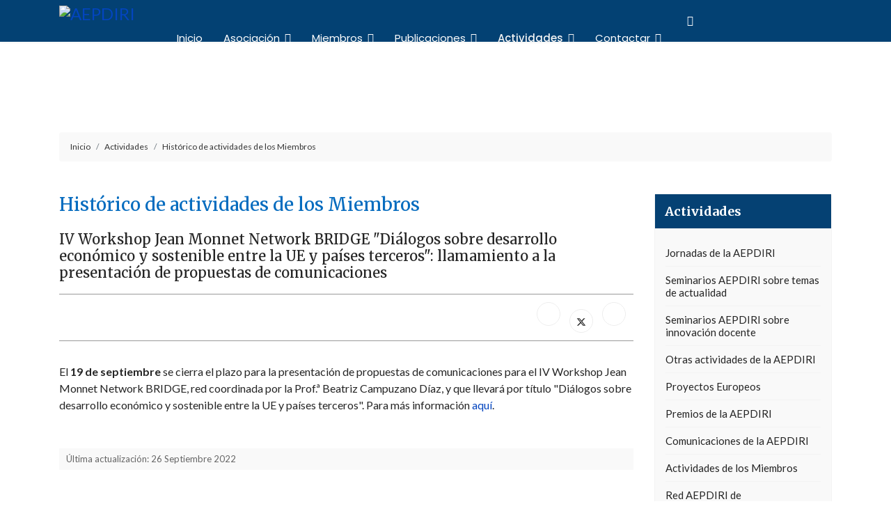

--- FILE ---
content_type: text/html; charset=utf-8
request_url: https://www.aepdiri.org/index.php/actividades-aepdiri/historico-de-actividades/1761-iv-workshop-jean-monnet-network-bridge-dialogos-sobre-desarrollo-economico-y-sostenible-entre-la-ue-y-paises-terceros-llamamiento-a-la-presentacion-de-propuestas-de-comunicaciones
body_size: 8094
content:

<!doctype html>
<html lang="es-es" dir="ltr">
	<head>
<script>window.dataLayer = window.dataLayer || [];</script>
<!-- Google Tag Manager JS V.1.0.2 from Tools for Joomla -->
<script>(function(w,d,s,l,i){w[l]=w[l]||[];w[l].push({'gtm.start':
new Date().getTime(),event:'gtm.js'});var f=d.getElementsByTagName(s)[0],
j=d.createElement(s),dl=l!='dataLayer'?'&l='+l:'';j.async=true;j.src=
'//www.googletagmanager.com/gtm.js?id='+i+dl;f.parentNode.insertBefore(j,f);
})(window,document,'script','dataLayer','GTM-NBXJKTM');</script>
<!-- End Google Tag Manager JS -->
		
		<meta name="viewport" content="width=device-width, initial-scale=1, shrink-to-fit=no">
		<meta charset="utf-8" />
	<base href="https://www.aepdiri.org/index.php/actividades-aepdiri/historico-de-actividades/1761-iv-workshop-jean-monnet-network-bridge-dialogos-sobre-desarrollo-economico-y-sostenible-entre-la-ue-y-paises-terceros-llamamiento-a-la-presentacion-de-propuestas-de-comunicaciones" />
	<meta name="description" content="Asociación Española de Profesores de Derecho Internacional y Relaciones Internacionales (AEPDIRI)" />
	<meta name="generator" content="Helix Ultimate - The Most Popular Joomla! Template Framework." />
	<title>IV Workshop Jean Monnet Network BRIDGE &quot;Diálogos sobre desarrollo económico y sostenible entre la UE y países terceros&quot;: llamamiento a la presentación de propuestas de comunicaciones - AEPDIRI</title>
	<link href="/images/favicon.fw.png" rel="shortcut icon" type="image/vnd.microsoft.icon" />
	<link href="/plugins/system/jce/css/content.css?aa754b1f19c7df490be4b958cf085e7c" rel="stylesheet" />
	<link href="//fonts.googleapis.com/css?family=Lato:100,100i,200,200i,300,300i,400,400i,500,500i,600,600i,700,700i,800,800i,900,900i&subset=latin-ext&display=swap" rel="stylesheet" media="none" onload="media=&quot;all&quot;" />
	<link href="//fonts.googleapis.com/css?family=Merriweather:100,100i,200,200i,300,300i,400,400i,500,500i,600,600i,700,700i,800,800i,900,900i&subset=latin-ext&display=swap" rel="stylesheet" media="none" onload="media=&quot;all&quot;" />
	<link href="//fonts.googleapis.com/css?family=Poppins:100,100i,200,200i,300,300i,400,400i,500,500i,600,600i,700,700i,800,800i,900,900i&subset=latin&display=swap" rel="stylesheet" media="none" onload="media=&quot;all&quot;" />
	<link href="/templates/shaper_helixultimate/css/bootstrap.min.css" rel="stylesheet" />
	<link href="/plugins/system/helixultimate/assets/css/system-j3.min.css" rel="stylesheet" />
	<link href="/templates/shaper_helixultimate/css/template.css" rel="stylesheet" />
	<link href="/templates/shaper_helixultimate/css/presets/default.css" rel="stylesheet" />
	<link href="/templates/shaper_helixultimate/css/custom.css" rel="stylesheet" />
	<link href="/media/jui/css/chosen.css?d8a435c8df28560980b958a5b2f6b3ab" rel="stylesheet" />
	<link href="/media/com_finder/css/finder.css?d8a435c8df28560980b958a5b2f6b3ab" rel="stylesheet" />
	<style>

 .cloaked_email span:before { content: attr(data-ep-afdd5); } .cloaked_email span:after { content: attr(data-ep-bd7bf); } 
body{font-family: 'Lato', sans-serif;font-size: 16px;text-decoration: none;}
h1{font-family: 'Merriweather', sans-serif;font-size: 30px;text-decoration: none;}
h2{font-family: 'Merriweather', sans-serif;font-size: 22px;text-decoration: none;}
h3{font-family: 'Merriweather', sans-serif;font-size: 18px;text-decoration: none;}
h4{font-family: 'Merriweather', sans-serif;font-size: 16px;text-decoration: none;}
h5{font-family: 'Merriweather', sans-serif;font-size: 16px;text-decoration: none;}
.sp-megamenu-parent > li > a, .sp-megamenu-parent > li > span, .sp-megamenu-parent .sp-dropdown li.sp-menu-item > a{font-family: 'Poppins', sans-serif;font-size: 15px;text-decoration: none;}
.menu.nav-pills > li > a, .menu.nav-pills > li > span, .menu.nav-pills .sp-dropdown li.sp-menu-item > a{font-family: 'Poppins', sans-serif;font-size: 15px;text-decoration: none;}
.logo-image {height:45px;}.logo-image-phone {height:45px;}.logo-image {height:45px;}.logo-image-phone {height:45px;}#sp-section-1{ background-image:url("/images/2020/08/04/header-2.jpg");background-repeat:no-repeat;background-size:cover;background-attachment:fixed;background-position:50% 50%; }#sp-footer{ background-color:#383838; }
	</style>
	<script type="application/json" class="joomla-script-options new">{"data":{"breakpoints":{"tablet":991,"mobile":480},"header":{"stickyOffset":"100"}},"csrf.token":"3dfff96c310d952b70bb4f61d52ea619","system.paths":{"root":"","base":""}}</script>
	<script src="/media/jui/js/jquery.min.js?d8a435c8df28560980b958a5b2f6b3ab"></script>
	<script src="/media/jui/js/jquery-noconflict.js?d8a435c8df28560980b958a5b2f6b3ab"></script>
	<script src="/media/jui/js/jquery-migrate.min.js?d8a435c8df28560980b958a5b2f6b3ab"></script>
	<script src="/templates/shaper_helixultimate/js/bootstrap.bundle.min.js"></script>
	<script src="/templates/shaper_helixultimate/js/main.js"></script>
	<script src="/media/jui/js/chosen.jquery.min.js?d8a435c8df28560980b958a5b2f6b3ab"></script>
	<script src="/media/jui/js/jquery.autocomplete.min.js?d8a435c8df28560980b958a5b2f6b3ab"></script>
	<script src="/media/system/js/core.js?d8a435c8df28560980b958a5b2f6b3ab"></script>
	<script>

 window.RegularLabs=window.RegularLabs||{};window.RegularLabs.EmailProtector=window.RegularLabs.EmailProtector||{unCloak:function(e,g){document.querySelectorAll("."+e).forEach(function(a){var f="",c="";a.className=a.className.replace(" "+e,"");a.querySelectorAll("span").forEach(function(d){for(name in d.dataset)0===name.indexOf("epA")&&(f+=d.dataset[name]),0===name.indexOf("epB")&&(c=d.dataset[name]+c)});if(c){var b=a.nextElementSibling;b&&"script"===b.tagName.toLowerCase()&&b.parentNode.removeChild(b);b=f+c;g?(a.parentNode.href="mailto:"+b,a.parentNode.removeChild(a)):a.innerHTML=b}})}}; 
template="shaper_helixultimate";
	jQuery(function ($) {
		initChosen();
		$("body").on("subform-row-add", initChosen);

		function initChosen(event, container)
		{
			container = container || document;
			$(container).find(".advancedSelect").chosen({"disable_search_threshold":10,"search_contains":true,"allow_single_deselect":true,"placeholder_text_multiple":"Escriba o seleccione algunas opciones","placeholder_text_single":"Selecione una opci\u00f3n","no_results_text":"Sin resultados que coincidan"});
		}
	});
	
jQuery(document).ready(function() {
	var value, searchword = jQuery('#mod-finder-searchword197');

		// Get the current value.
		value = searchword.val();

		// If the current value equals the default value, clear it.
		searchword.on('focus', function ()
		{
			var el = jQuery(this);

			if (el.val() === 'Buscar...')
			{
				el.val('');
			}
		});

		// If the current value is empty, set the previous value.
		searchword.on('blur', function ()
		{
			var el = jQuery(this);

			if (!el.val())
			{
				el.val(value);
			}
		});

		jQuery('#mod-finder-searchform197').on('submit', function (e)
		{
			e.stopPropagation();
			var advanced = jQuery('#mod-finder-advanced197');

			// Disable select boxes with no value selected.
			if (advanced.length)
			{
				advanced.find('select').each(function (index, el)
				{
					var el = jQuery(el);

					if (!el.val())
					{
						el.attr('disabled', 'disabled');
					}
				});
			}
		});
	var suggest = jQuery('#mod-finder-searchword197').autocomplete({
		serviceUrl: '/index.php/component/finder/?task=suggestions.suggest&amp;format=json&amp;tmpl=component',
		paramName: 'q',
		minChars: 1,
		maxHeight: 400,
		width: 300,
		zIndex: 9999,
		deferRequestBy: 500
	});});
jQuery(document).ready(function() {
	var value, searchword = jQuery('#mod-finder-searchword197');

		// Get the current value.
		value = searchword.val();

		// If the current value equals the default value, clear it.
		searchword.on('focus', function ()
		{
			var el = jQuery(this);

			if (el.val() === 'Buscar...')
			{
				el.val('');
			}
		});

		// If the current value is empty, set the previous value.
		searchword.on('blur', function ()
		{
			var el = jQuery(this);

			if (!el.val())
			{
				el.val(value);
			}
		});

		jQuery('#mod-finder-searchform197').on('submit', function (e)
		{
			e.stopPropagation();
			var advanced = jQuery('#mod-finder-advanced197');

			// Disable select boxes with no value selected.
			if (advanced.length)
			{
				advanced.find('select').each(function (index, el)
				{
					var el = jQuery(el);

					if (!el.val())
					{
						el.attr('disabled', 'disabled');
					}
				});
			}
		});
	var suggest = jQuery('#mod-finder-searchword197').autocomplete({
		serviceUrl: '/index.php/component/finder/?task=suggestions.suggest&amp;format=json&amp;tmpl=component',
		paramName: 'q',
		minChars: 1,
		maxHeight: 400,
		width: 300,
		zIndex: 9999,
		deferRequestBy: 500
	});});
jQuery(document).ready(function() {
	var value, searchword = jQuery('#mod-finder-searchword197');

		// Get the current value.
		value = searchword.val();

		// If the current value equals the default value, clear it.
		searchword.on('focus', function ()
		{
			var el = jQuery(this);

			if (el.val() === 'Buscar...')
			{
				el.val('');
			}
		});

		// If the current value is empty, set the previous value.
		searchword.on('blur', function ()
		{
			var el = jQuery(this);

			if (!el.val())
			{
				el.val(value);
			}
		});

		jQuery('#mod-finder-searchform197').on('submit', function (e)
		{
			e.stopPropagation();
			var advanced = jQuery('#mod-finder-advanced197');

			// Disable select boxes with no value selected.
			if (advanced.length)
			{
				advanced.find('select').each(function (index, el)
				{
					var el = jQuery(el);

					if (!el.val())
					{
						el.attr('disabled', 'disabled');
					}
				});
			}
		});
	var suggest = jQuery('#mod-finder-searchword197').autocomplete({
		serviceUrl: '/index.php/component/finder/?task=suggestions.suggest&amp;format=json&amp;tmpl=component',
		paramName: 'q',
		minChars: 1,
		maxHeight: 400,
		width: 300,
		zIndex: 9999,
		deferRequestBy: 500
	});});
jQuery(document).ready(function() {
	var value, searchword = jQuery('#mod-finder-searchword197');

		// Get the current value.
		value = searchword.val();

		// If the current value equals the default value, clear it.
		searchword.on('focus', function ()
		{
			var el = jQuery(this);

			if (el.val() === 'Buscar...')
			{
				el.val('');
			}
		});

		// If the current value is empty, set the previous value.
		searchword.on('blur', function ()
		{
			var el = jQuery(this);

			if (!el.val())
			{
				el.val(value);
			}
		});

		jQuery('#mod-finder-searchform197').on('submit', function (e)
		{
			e.stopPropagation();
			var advanced = jQuery('#mod-finder-advanced197');

			// Disable select boxes with no value selected.
			if (advanced.length)
			{
				advanced.find('select').each(function (index, el)
				{
					var el = jQuery(el);

					if (!el.val())
					{
						el.attr('disabled', 'disabled');
					}
				});
			}
		});
	var suggest = jQuery('#mod-finder-searchword197').autocomplete({
		serviceUrl: '/index.php/component/finder/?task=suggestions.suggest&amp;format=json&amp;tmpl=component',
		paramName: 'q',
		minChars: 1,
		maxHeight: 400,
		width: 300,
		zIndex: 9999,
		deferRequestBy: 500
	});});
jQuery(document).ready(function() {
	var value, searchword = jQuery('#mod-finder-searchword154');

		// Get the current value.
		value = searchword.val();

		// If the current value equals the default value, clear it.
		searchword.on('focus', function ()
		{
			var el = jQuery(this);

			if (el.val() === 'Buscar...')
			{
				el.val('');
			}
		});

		// If the current value is empty, set the previous value.
		searchword.on('blur', function ()
		{
			var el = jQuery(this);

			if (!el.val())
			{
				el.val(value);
			}
		});

		jQuery('#mod-finder-searchform154').on('submit', function (e)
		{
			e.stopPropagation();
			var advanced = jQuery('#mod-finder-advanced154');

			// Disable select boxes with no value selected.
			if (advanced.length)
			{
				advanced.find('select').each(function (index, el)
				{
					var el = jQuery(el);

					if (!el.val())
					{
						el.attr('disabled', 'disabled');
					}
				});
			}
		});
	var suggest = jQuery('#mod-finder-searchword154').autocomplete({
		serviceUrl: '/index.php/component/finder/?task=suggestions.suggest&amp;format=json&amp;tmpl=component',
		paramName: 'q',
		minChars: 1,
		maxHeight: 400,
		width: 300,
		zIndex: 9999,
		deferRequestBy: 500
	});});
	</script>
<link href="/components/com_sppagebuilder/assets/css/font-awesome-5.min.css?f7a307d5d6b1748af3468afbea376c25" rel="stylesheet" />
	<link href="/components/com_sppagebuilder/assets/css/font-awesome-v4-shims.css?f7a307d5d6b1748af3468afbea376c25" rel="stylesheet" />
			</head>
	<body class="site helix-ultimate hu com_content com-content view-article layout-default task-none itemid-179 es-es ltr sticky-header layout-fluid offcanvas-init offcanvs-position-right">
<!-- Google Tag Manager iframe V.1.0.2 from Tools for Joomla -->
<noscript><iframe src='//www.googletagmanager.com/ns.html?id=GTM-NBXJKTM'
height='0' width='0' style='display:none;visibility:hidden'></iframe></noscript>
<!-- End Google Tag Manager iframe -->

		
					<div class="sp-pre-loader">
				<div class='sp-loader-circle'></div>			</div>
		
		<div class="body-wrapper">
			<div class="body-innerwrapper">
				
	<div class="sticky-header-placeholder"></div>
<header id="sp-header" class="header-with-social">
	<div class="container">
		<div class="container-inner">
			<div class="row">
				<!-- Logo -->
				<div id="sp-logo" class="has-border col-auto">
					<div class="sp-column">
													
							<div class="logo"><a href="/">
				<img class='logo-image '
					srcset='https://www.aepdiri.org/images/logo-aepdiri.fw.png 1x'
					src='https://www.aepdiri.org/images/logo-aepdiri.fw.png'
					height='45px'
					alt='AEPDIRI'
				/>
				</a></div>											</div>
				</div>

				<!-- Menu -->
				<div id="sp-menu" class="menu-with-social col-auto flex-auto">
					<div class="sp-column d-flex justify-content-between align-items-center">
						<div class="d-flex menu-wrap menu-with-offcanvas justify-content-between align-items-center flex-auto">
							<nav class="sp-megamenu-wrapper d-flex" role="navigation"><a id="offcanvas-toggler" aria-label="Menu" class="offcanvas-toggler-right d-flex d-lg-none" href="#"><div class="burger-icon" aria-hidden="true"><span></span><span></span><span></span></div></a><ul class="sp-megamenu-parent menu-animation-fade-up d-none d-lg-block"><li class="sp-menu-item"><a   href="/index.php"  >Inicio</a></li><li class="sp-menu-item sp-has-child"><a   href="/index.php/asociacion"  >Asociación</a><div class="sp-dropdown sp-dropdown-main sp-menu-right" style="width: 240px;"><div class="sp-dropdown-inner"><ul class="sp-dropdown-items"><li class="sp-menu-item"><a   href="/index.php/asociacion/presentacion-y-estructura"  >Presentación y estructura</a></li><li class="sp-menu-item"><a   href="/index.php/asociacion/estatutos"  >Estatutos</a></li><li class="sp-menu-item"><a   href="/index.php/asociacion/reglamento-interno"  >Reglamento interno</a></li><li class="sp-menu-item"><a   href="/index.php/asociacion/elecciones"  >Elecciones</a></li><li class="sp-menu-item"></li><li class="sp-menu-item"></li></ul></div></div></li><li class="sp-menu-item sp-has-child"><a   href="/index.php/miembros"  >Miembros</a><div class="sp-dropdown sp-dropdown-main sp-menu-right" style="width: 240px;"><div class="sp-dropdown-inner"><ul class="sp-dropdown-items"><li class="sp-menu-item"><a   href="/index.php/a"  >Directorio de Miembros</a></li><li class="sp-menu-item"><a   href="/index.php/miembros/departamentos-y-areas-de-las-universidades-espanolas"  >Departamentos y áreas de las universidades españolas</a></li><li class="sp-menu-item"><a   href="/index.php/miembros/admision-de-nuevos-miembros"  >Admisión de nuevos miembros</a></li></ul></div></div></li><li class="sp-menu-item sp-has-child"><a   href="/index.php/las-publicaciones"  >Publicaciones</a><div class="sp-dropdown sp-dropdown-main sp-menu-right" style="width: 240px;"><div class="sp-dropdown-inner"><ul class="sp-dropdown-items"><li class="sp-menu-item"><a   href="/index.php/las-publicaciones/actas-de-las-jornadas"  >Actas de las Jornadas</a></li><li class="sp-menu-item"><a  rel="noopener noreferrer" href="http://www.revista-redi.es/" target="_blank"  >Revista Española de Derecho Internacional (REDI)</a></li><li class="sp-menu-item"><a  rel="noopener noreferrer" href="https://reei.tirant.com/reei" target="_blank"  >Revista Electrónica de Estudios Internacionales (REEI)</a></li><li class="sp-menu-item"><a  rel="noopener noreferrer" href="http://www.sybil.es" target="_blank"  >Spanish Yearbook of International Law (SYbIL)</a></li><li class="sp-menu-item"><a   href="/index.php/las-publicaciones/otras-publicaciones"  >Otras publicaciones de la AEPDIRI</a></li><li class="sp-menu-item"><a   href="/index.php/las-publicaciones/libros-de-los-miembros"  >Libros de los Miembros</a></li><li class="sp-menu-item"><a   href="/index.php/las-publicaciones/blogs-y-webs-de-los-miembros"  >Blogs y webs de los Miembros</a></li></ul></div></div></li><li class="sp-menu-item sp-has-child active"><a   href="/index.php/actividades-aepdiri"  >Actividades</a><div class="sp-dropdown sp-dropdown-main sp-menu-right" style="width: 240px;"><div class="sp-dropdown-inner"><ul class="sp-dropdown-items"><li class="sp-menu-item"><a   href="/index.php/actividades-aepdiri/jornadas-de-la-aepdiri"  >Jornadas de la AEPDIRI</a></li><li class="sp-menu-item"></li><li class="sp-menu-item sp-has-child"><a   href="/index.php/actividades-aepdiri/seminarios-aepdiri-sobre-temas-de-actualidad"  >Seminarios AEPDIRI sobre temas de actualidad</a><div class="sp-dropdown sp-dropdown-sub sp-menu-right" style="width: 240px;"><div class="sp-dropdown-inner"><ul class="sp-dropdown-items"><li class="sp-menu-item"><a   href="/index.php/actividades-aepdiri/seminarios-aepdiri-sobre-temas-de-actualidad/derecho-internacional-publico"  >Derecho Internacional Público</a></li><li class="sp-menu-item"><a   href="/index.php/actividades-aepdiri/seminarios-aepdiri-sobre-temas-de-actualidad/derecho-internacional-privado"  >Derecho Internacional Privado</a></li><li class="sp-menu-item"><a   href="/index.php/actividades-aepdiri/seminarios-aepdiri-sobre-temas-de-actualidad/relaciones-internacionales"  >Relaciones Internacionales</a></li></ul></div></div></li><li class="sp-menu-item"><a   href="/index.php/actividades-aepdiri/seminarios-aepdiri-sobre-innovacion-docente"  >Seminarios AEPDIRI sobre innovación docente</a></li><li class="sp-menu-item"><a   href="/index.php/actividades-aepdiri/historico-de-actividades-de-la-aepdiri"  >Otras actividades AEPDIRI</a></li><li class="sp-menu-item"><a  rel="noopener noreferrer" href="http://www.euvalue.es" target="_blank"  >Proyectos Europeos</a></li><li class="sp-menu-item"><a   href="/index.php/actividades-aepdiri/premios"  >Premios de la AEPDIRI</a></li><li class="sp-menu-item"><a   href="/index.php/actividades-aepdiri/comunicaciones"  >Comunicaciones de la AEPDIRI</a></li><li class="sp-menu-item"><a   href="/index.php/actividades-aepdiri/actividades-de-los-miembros"  >Actividades de los Miembros</a></li><li class="sp-menu-item"><a   href="/index.php/actividades-aepdiri/red-aepdiri-de-investigadores-as-en-las-primeras-etapas-de-la-carrera-universitaria"  >Red AEPDIRI de investigadores/as en las primeras etapas de la carrera universitaria</a></li><li class="sp-menu-item"><a   href="/index.php/actividades-aepdiri/propuestas-de-los-miembros"  >Propuestas de los Miembros</a></li><li class="sp-menu-item current-item active"></li><li class="sp-menu-item"><a   href="/index.php/actividades-aepdiri/masteres-oficiales"  >Másteres oficiales</a></li><li class="sp-menu-item"><a   href="/index.php/actividades-aepdiri/actividades-de-otras-asociaciones"  >Actividades de otras Asociaciones</a></li><li class="sp-menu-item"></li><li class="sp-menu-item"></li><li class="sp-menu-item"></li></ul></div></div></li><li class="sp-menu-item"></li><li class="sp-menu-item sp-has-child"><a   href="/index.php/contactar"  >Contactar</a><div class="sp-dropdown sp-dropdown-main sp-menu-right" style="width: 240px;"><div class="sp-dropdown-inner"><ul class="sp-dropdown-items"><li class="sp-menu-item"><a   href="/index.php/contactar/secretaria-virtual"  >Secretaría virtual</a></li><li class="sp-menu-item"></li><li class="sp-menu-item"></li><li class="sp-menu-item"></li><li class="sp-menu-item"></li><li class="sp-menu-item"></li><li class="sp-menu-item"></li><li class="sp-menu-item"><a   href="/index.php/proteccion-de-datos-personales"  >Protección de Datos Personales</a></li></ul></div></div></li><li class="sp-menu-item sp-has-child"><a   href="#"  ><span class="fas fa-search"></span></a><div class="sp-dropdown sp-dropdown-main sp-dropdown-mega sp-menu-left" style="width: 600px;"><div class="sp-dropdown-inner"><div class="row"><div class="col-sm-12"><ul class="sp-mega-group"><li class="item-197 module "><div class="sp-module "><div class="sp-module-content">
<div class="finder">
	<form id="mod-finder-searchform197" action="/index.php/component/finder/search" method="get" class="form-search" role="search">
		<label for="mod-finder-searchword197" class="element-invisible finder">Buscar</label><input type="text" name="q" id="mod-finder-searchword197" class="search-query input-medium" size="10" value="" placeholder="Buscar..."/>
						<input type="hidden" name="Itemid" value="109" />	</form>
</div>
</div></div></li></ul></div></div></div></div></li><li class="sp-menu-item"></li></ul></nav>							
						</div>
						
						<!-- Related Modules -->
						<div class="d-none d-lg-flex header-modules align-items-center">
								
													</div>

						<!-- Social icons -->
						<div class="social-wrap d-flex align-items-center">
							<ul class="social-icons"><li class="social-icon-facebook"><a target="_blank" rel="noopener noreferrer" href="https://www.facebook.com/aepdiri.org" aria-label="Facebook"><span class="fab fa-facebook" aria-hidden="true"></span></a></li><li class="social-icon-twitter"><a target="_blank" rel="noopener noreferrer" href="https://twitter.com/aepdiri" aria-label="Twitter"><svg xmlns="http://www.w3.org/2000/svg" viewBox="0 0 512 512" fill="currentColor" style="width: 13.56px;position: relative;top: -1.5px;"><path d="M389.2 48h70.6L305.6 224.2 487 464H345L233.7 318.6 106.5 464H35.8L200.7 275.5 26.8 48H172.4L272.9 180.9 389.2 48zM364.4 421.8h39.1L151.1 88h-42L364.4 421.8z"/></svg></a></li></ul>						</div>

						<!-- if offcanvas position right -->
													<a id="offcanvas-toggler"  aria-label="Menu" title="Menu"  class="mega offcanvas-toggler-secondary offcanvas-toggler-right d-flex align-items-center" href="#">
							<div class="burger-icon"><span></span><span></span><span></span></div>
							</a>
											</div>
				</div>
			</div>
		</div>
	</div>
</header>				
<section id="sp-section-1" class=" d-none d-sm-none d-md-none d-lg-none d-xl-block">

				
	
<div class="row">
	<div id="sp-title" class="col-lg-12 "><div class="sp-column "><div class="sp-page-title"><div class="container"><h2 class="sp-page-title-heading">Actividades</h2><h3 class="sp-page-title-sub-heading">Asociación Española de Profesores de Derecho Internacional y Relaciones Internacionales</h3></div></div></div></div></div>
				
	</section>

<section id="sp-section-2" >

						<div class="container">
				<div class="container-inner">
			
	
<div class="row">
	<div id="sp-top1" class="col-lg-12 "><div class="sp-column "><div class="sp-module ruta"><div class="sp-module-content">
<ol itemscope itemtype="https://schema.org/BreadcrumbList" class="breadcrumb">
			<li class="float-start">
			<span class="divider fas fa-map-marker-alt" aria-hidden="true"></span>
		</li>
	
				<li itemprop="itemListElement" itemscope itemtype="https://schema.org/ListItem" class="breadcrumb-item"><a itemprop="item" href="/index.php" class="pathway"><span itemprop="name">Inicio</span></a>				<meta itemprop="position" content="1">
			</li>
					<li itemprop="itemListElement" itemscope itemtype="https://schema.org/ListItem" class="breadcrumb-item"><a itemprop="item" href="/index.php/actividades-aepdiri" class="pathway"><span itemprop="name">Actividades</span></a>				<meta itemprop="position" content="2">
			</li>
					<li itemprop="itemListElement" itemscope itemtype="https://schema.org/ListItem" class="breadcrumb-item"><a itemprop="item" href="/index.php/actividades-aepdiri/historico-de-actividades" class="pathway"><span itemprop="name">Histórico de actividades de los Miembros</span></a>				<meta itemprop="position" content="3">
			</li>
		</ol>
</div></div></div></div></div>
							</div>
			</div>
			
	</section>

<section id="sp-main-body" >

										<div class="container">
					<div class="container-inner">
						
	
<div class="row">
	
<main id="sp-component" class="col-lg-9 ">
	<div class="sp-column ">
		<div id="system-message-container" aria-live="polite">
			</div>


		
		<div class="article-details " itemscope itemtype="https://schema.org/Article">
	<meta itemprop="inLanguage" content="es-ES">
			<div class="page-header">
			<h1>Histórico de actividades de los Miembros</h1>
		</div>
			
	
					
		
		
		<div class="article-header">
					<h2 itemprop="headline">
				IV Workshop Jean Monnet Network BRIDGE &quot;Diálogos sobre desarrollo económico y sostenible entre la UE y países terceros&quot;: llamamiento a la presentación de propuestas de comunicaciones			</h2>
									</div>
		<div class="article-can-edit d-flex flex-wrap justify-content-between">
				</div>
			
		
	
		
		
			<div class="article-ratings-social-share d-flex justify-content-end">
			<div class="me-auto align-self-center">
							</div>
			<div class="social-share-block">
				<div class="article-social-share">
	<div class="social-share-icon">
		<ul>
											<li>
					<a class="facebook" onClick="window.open('https://www.facebook.com/sharer.php?u=https://www.aepdiri.org/index.php/actividades-aepdiri/historico-de-actividades/1761-iv-workshop-jean-monnet-network-bridge-dialogos-sobre-desarrollo-economico-y-sostenible-entre-la-ue-y-paises-terceros-llamamiento-a-la-presentacion-de-propuestas-de-comunicaciones','Facebook','width=600,height=300,left='+(screen.availWidth/2-300)+',top='+(screen.availHeight/2-150)+''); return false;" href="https://www.facebook.com/sharer.php?u=https://www.aepdiri.org/index.php/actividades-aepdiri/historico-de-actividades/1761-iv-workshop-jean-monnet-network-bridge-dialogos-sobre-desarrollo-economico-y-sostenible-entre-la-ue-y-paises-terceros-llamamiento-a-la-presentacion-de-propuestas-de-comunicaciones" title="Facebook">
						<span class="fab fa-facebook" aria-hidden="true"></span>
					</a>
				</li>
																											<li>
					<a class="twitter" title="X (formerly Twitter)" onClick="window.open('https://twitter.com/share?url=https://www.aepdiri.org/index.php/actividades-aepdiri/historico-de-actividades/1761-iv-workshop-jean-monnet-network-bridge-dialogos-sobre-desarrollo-economico-y-sostenible-entre-la-ue-y-paises-terceros-llamamiento-a-la-presentacion-de-propuestas-de-comunicaciones&amp;text=IV%20Workshop%20Jean%20Monnet%20Network%20BRIDGE%20"Diálogos%20sobre%20desarrollo%20económico%20y%20sostenible%20entre%20la%20UE%20y%20países%20terceros":%20llamamiento%20a%20la%20presentación%20de%20propuestas%20de%20comunicaciones','Twitter share','width=600,height=300,left='+(screen.availWidth/2-300)+',top='+(screen.availHeight/2-150)+''); return false;" href="https://twitter.com/share?url=https://www.aepdiri.org/index.php/actividades-aepdiri/historico-de-actividades/1761-iv-workshop-jean-monnet-network-bridge-dialogos-sobre-desarrollo-economico-y-sostenible-entre-la-ue-y-paises-terceros-llamamiento-a-la-presentacion-de-propuestas-de-comunicaciones&amp;text=IV%20Workshop%20Jean%20Monnet%20Network%20BRIDGE%20"Diálogos%20sobre%20desarrollo%20económico%20y%20sostenible%20entre%20la%20UE%20y%20países%20terceros":%20llamamiento%20a%20la%20presentación%20de%20propuestas%20de%20comunicaciones">
					<svg xmlns="http://www.w3.org/2000/svg" viewBox="0 0 512 512" fill="currentColor" style="width: 13.56px;position: relative;top: -1.5px;"><path d="M389.2 48h70.6L305.6 224.2 487 464H345L233.7 318.6 106.5 464H35.8L200.7 275.5 26.8 48H172.4L272.9 180.9 389.2 48zM364.4 421.8h39.1L151.1 88h-42L364.4 421.8z"/></svg>
					</a>
				</li>
																												<li>
						<a class="linkedin" title="LinkedIn" onClick="window.open('https://www.linkedin.com/shareArticle?mini=true&url=https://www.aepdiri.org/index.php/actividades-aepdiri/historico-de-actividades/1761-iv-workshop-jean-monnet-network-bridge-dialogos-sobre-desarrollo-economico-y-sostenible-entre-la-ue-y-paises-terceros-llamamiento-a-la-presentacion-de-propuestas-de-comunicaciones','Linkedin','width=585,height=666,left='+(screen.availWidth/2-292)+',top='+(screen.availHeight/2-333)+''); return false;" href="https://www.linkedin.com/shareArticle?mini=true&url=https://www.aepdiri.org/index.php/actividades-aepdiri/historico-de-actividades/1761-iv-workshop-jean-monnet-network-bridge-dialogos-sobre-desarrollo-economico-y-sostenible-entre-la-ue-y-paises-terceros-llamamiento-a-la-presentacion-de-propuestas-de-comunicaciones" >
							<span class="fab fa-linkedin" aria-hidden="true"></span>
						</a>
					</li>
										</ul>
		</div>
	</div>
			</div>
		</div>
	
	<div itemprop="articleBody">
		<p>El <strong>19 de septiembre</strong> se cierra el plazo para la presentación de propuestas de comunicaciones para el IV Workshop Jean Monnet Network BRIDGE, red coordinada por la Prof.ª Beatriz Campuzano Díaz, y que llevará por título "Diálogos sobre desarrollo económico y sostenible entre la UE y países terceros". Para más información <a href="/images/2022/actividades/20220516081011_es-call-for-papers-colombia-docx-documentos-google.pdf" target="_blank">aquí</a>.</p> 	</div>

						<div class="article-info">

	
		
		
		
		
		
		
	
			
					<span class="modified">
	<time datetime="2022-09-26T06:39:50+00:00" itemprop="dateModified">
		Última actualización: 26 Septiembre 2022	</time>
</span>
		
				
			</div>
			
	
				
			
		
	

	
				</div>

			</div>
</main>
<aside id="sp-right" class="col-lg-3 "><div class="sp-column "><div class="sp-module -sfx5"><h3 class="sp-module-title">Actividades</h3><div class="sp-module-content"><ul class="menuarrow">
<li class="item-153"><a href="/index.php/actividades-aepdiri/jornadas-de-la-aepdiri" >Jornadas de la AEPDIRI</a></li><li class="item-347"><a href="/index.php/actividades-aepdiri/seminarios-aepdiri-sobre-temas-de-actualidad" >Seminarios AEPDIRI sobre temas de actualidad</a></li><li class="item-864"><a href="/index.php/actividades-aepdiri/seminarios-aepdiri-sobre-innovacion-docente" >Seminarios AEPDIRI sobre innovación docente</a></li><li class="item-307"><a href="/index.php/actividades-aepdiri/historico-de-actividades-de-la-aepdiri" >Otras actividades de la AEPDIRI</a></li><li class="item-448"><a href="http://www.euvalue.es/" target="_blank" rel="noopener noreferrer">Proyectos Europeos</a></li><li class="item-205"><a href="/index.php/actividades-aepdiri/premios" >Premios de la AEPDIRI</a></li><li class="item-157"><a href="/index.php/actividades-aepdiri/comunicaciones" >Comunicaciones de la AEPDIRI</a></li><li class="item-155"><a href="/index.php/actividades-aepdiri/actividades-de-los-miembros" >Actividades de los Miembros</a></li><li class="item-860"><a href="/index.php/actividades-aepdiri/red-aepdiri-de-investigadores-as-en-las-primeras-etapas-de-la-carrera-universitaria" >Red AEPDIRI de investigadores/as en las primeras etapas de la carrera universitaria</a></li><li class="item-569"><a href="/index.php/actividades-aepdiri/propuestas-de-los-miembros" >Propuestas de los miembros</a></li><li class="item-423"><a href="/index.php/actividades-aepdiri/masteres-oficiales" >Másteres oficiales</a></li><li class="item-321"><a href="/index.php/actividades-aepdiri/actividades-de-otras-asociaciones" >Actividades de otras Asociaciones</a></li></ul>
</div></div></div></aside></div>
											</div>
				</div>
						
	</section>

<footer id="sp-footer" >

						<div class="container">
				<div class="container-inner">
			
	
<div class="row">
	<div id="sp-footer1" class="col-lg-4 "><div class="sp-column "><div class="sp-module "><div class="sp-module-content">

<div class="custom"  >
	<p><img src="/images/logo-footer-aepdiri.png" alt="AEPDIRI" width="190" height="36" /></p>
<p><strong>Asociación Española de Profesores de Derecho Internacional y Relaciones Internacionales</strong></p>
<p>&nbsp;</p>
<p>Correo-e:&nbsp;<!-- This email address is being protected from spambots. --><a href="javascript:/* This email address is being protected from spambots.*/"><span class="cloaked_email ep_ad3cf502" style="display:none;"><span data-ep-afdd5="in&#102;" data-ep-bd7bf="g"><span data-ep-afdd5="o&#64;a" data-ep-bd7bf="&#46;o&#114;"><span data-ep-bd7bf="i&#114;i" data-ep-afdd5="&#101;&#112;&#100;"></span></span></span></span><span class="cloaked_email ep_0abd3b3e"><span data-ep-bd7bf="&#97;&#108;&#108;>o&#114;&#103;" data-ep-afdd5="i&#110;fo&#60;&#115;mall"><span data-ep-afdd5="&#62;&#32;&#91;&#65;T&#93;&#32;<&#47;&#115;" data-ep-bd7bf="&#91;&#68;&#79;&#84;&#93; &#60;&#47;&#115;m"><span data-ep-afdd5="&#109;al&#108;>a&#101;&#112;&#100;&#105;" data-ep-bd7bf="ri<&#115;m&#97;ll&#62;&#32;"></span></span></span></span></a><script>RegularLabs.EmailProtector.unCloak("ep_0abd3b3e", true);</script><!-- This email address is being protected from spambots. --><a href="javascript:/* This email address is being protected from spambots.*/"><span class="cloaked_email ep_1da2ce6e"><span data-ep-afdd5="&#105;&#110;&#102;" data-ep-bd7bf="&#103;"><span data-ep-afdd5="o&#64;&#97;" data-ep-bd7bf="&#46;&#111;r"><span data-ep-afdd5="&#101;&#112;d" data-ep-bd7bf="ir&#105;"></span></span></span></span><script>RegularLabs.EmailProtector.unCloak("ep_1da2ce6e");</script><span class="cloaked_email ep_b4d35d33" style="display:none;"><span data-ep-bd7bf="&#103;" data-ep-afdd5="&#105;&#110;&#102;"><span data-ep-afdd5="&#111;&#64;&#97;" data-ep-bd7bf="&#46;o&#114;"><span data-ep-bd7bf="i&#114;&#105;" data-ep-afdd5="&#101;&#112;&#100;"></span></span></span></span></a><script>RegularLabs.EmailProtector.unCloak("ep_b4d35d33", true);</script></p></div>
</div></div></div></div><div id="sp-footer2" class="col-lg-4 "><div class="sp-column "><div class="sp-module "><div class="sp-module-content">

<div class="custom"  >
	</div>
</div></div></div></div><div id="sp-footer3" class="col-lg-4 "><div class="sp-column "><div class="sp-module buscador"><div class="sp-module-content">
<div class="finderbuscador">
	<form id="mod-finder-searchform154" action="/index.php/component/finder/search" method="get" class="form-search" role="search">
		<label for="mod-finder-searchword154" class="element-invisible finderbuscador">Buscar</label><input type="text" name="q" id="mod-finder-searchword154" class="search-query input-medium" size="10" value="" placeholder="Buscar..."/>
						<input type="hidden" name="Itemid" value="109" />	</form>
</div>
</div></div><div class="sp-module destacados"><h4 class="sp-module-title">DESTACADOS</h4><div class="sp-module-content"><ul class="menu">
<li class="item-183"><a href="/index.php/aviso-legal" >Aviso legal</a></li><li class="item-623"><a href="/index.php/proteccion-de-datos-personales" >Protección de Datos Personales</a></li></ul>
</div></div><ul class="social-icons"><li class="social-icon-facebook"><a target="_blank" rel="noopener noreferrer" href="https://www.facebook.com/aepdiri.org" aria-label="Facebook"><span class="fab fa-facebook" aria-hidden="true"></span></a></li><li class="social-icon-twitter"><a target="_blank" rel="noopener noreferrer" href="https://twitter.com/aepdiri" aria-label="Twitter"><svg xmlns="http://www.w3.org/2000/svg" viewBox="0 0 512 512" fill="currentColor" style="width: 13.56px;position: relative;top: -1.5px;"><path d="M389.2 48h70.6L305.6 224.2 487 464H345L233.7 318.6 106.5 464H35.8L200.7 275.5 26.8 48H172.4L272.9 180.9 389.2 48zM364.4 421.8h39.1L151.1 88h-42L364.4 421.8z"/></svg></a></li></ul></div></div></div>
							</div>
			</div>
			
	</footer>
			</div>
		</div>

		<!-- Off Canvas Menu -->
		<div class="offcanvas-overlay"></div>
		<!-- Rendering the offcanvas style -->
		<!-- If canvas style selected then render the style -->
		<!-- otherwise (for old templates) attach the offcanvas module position -->
					<div class="offcanvas-menu border-menu center-alignment text-center">
	<div class="d-flex align-items-center p-3 pt-4">
				<a href="#" class="close-offcanvas" aria-label="Close Off-canvas">
			<div class="burger-icon">
				<span></span>
				<span></span>
				<span></span>
			</div>
		</a>
	</div>
	<div class="offcanvas-inner">
		<div class="d-flex header-modules p-3 mb-3">
			
					</div>
		
					<div class="sp-module "><div class="sp-module-content"><ul class="menu">
<li class="item-759"><a href="/index.php" >Inicio</a></li><li class="item-760"><a href="/index.php/asociacion" >Asociación</a></li><li class="item-761"><a href="/index.php/miembros" >Miembros</a></li><li class="item-762"><a href="/index.php/las-publicaciones" >Publicaciones</a></li><li class="item-763 alias-parent-active"><a href="/index.php/actividades-aepdiri" >Actividades</a></li><li class="item-764"><a href="/index.php/contactar" >Contactar</a></li><li class="item-765"><a href="/index.php/actividades-aepdiri/historico-de-actividades#sp-footer3" >Buscador</a></li></ul>
</div></div>
		
		
				
		
		<!-- custom module position -->
		
	</div>
</div>				

		
		

		<!-- Go to top -->
					<a href="#" class="sp-scroll-up" aria-label="Scroll Up"><span class="fas fa-angle-up" aria-hidden="true"></span></a>
					</body>
</html>

--- FILE ---
content_type: text/css
request_url: https://www.aepdiri.org/templates/shaper_helixultimate/css/custom.css
body_size: 3297
content:
p {line-height: 1.5;}
h1 {font-size: 26px !important; color: #066CBF;}
h1.sppb-addon-title {color: #fff;}
h2 {font-size: 20px !important;}
.filters {display: none;}
#sp-header {background-color: #034173; margin-bottom: -1px;}
.card {border: #eee solid 1px}
.buscador input.search-query {background-color: #383838; border: 1px solid #ccc;}
label.element-invisible{display: none;}
.sp-page-title {text-align: center; padding: 30px 0; background-color: transparent;}
.sp-page-title .sp-page-title-heading {font-size: 26px !important; line-height: 38px; font-weight: bold;}
.sp-page-title .sp-page-title-sub-heading {font-size: 17px; font-weight: normal; line-height: 1; margin-top: 10px;}
.article-intro-image {overflow: visible !important;}
/*.article-intro-image img {margin: 20px !important; float: right; min-width: 150px;}*/
div.article {display: inline-block;}
.sppb-nav li.active a {background-color: #066CBF !important; color: #ffffff !important;}
.destacados {margin-top: 50px;}
.destacados ul.menu li {display: block !important; margin-bottom: 10px !important;}
.category-desc {background-color: #f1f1f1; padding: 25px; margin-bottom: 30px; color: #444; font-size: 0.85rem; text-align: justify;}
.category-desc img {display: block; margin: auto; margin-bottom: 30px;}
.chronoforms6_credits {font-size: 0.7rem;}
.mod-articles-category-title {font-size: 1.2rem;}
.social-icons {font-size: 1.8rem; margin-top: 20px !important;}
.article-ratings-social-share {border-top: 1px solid #999 !important; border-bottom: 1px solid #999!important; padding: 11px !important; margin-bottom: 2rem !important;}
.article-full-image {margin: 2rem 0;}
#sp-main-body {padding: 30px 0;}
.contact {padding: 25px 25px 75px 25px; background-color: #f9f9f9;}
.contact img {float: right; margin-left: 20px;}
.btn-group {background-color: #f1f1f1; padding: 35px; margin-bottom: 40px;}
.contact-category tr:nth-child(even) {background-color: #f9f9f9;}
.inicial {background-color: #f9f9f9; padding: 25px; margin-top: 25px; text-align: center;}
.inicial ul {padding-right: 0px; padding-left: 0px; padding-bottom: 0px; padding-top: 0px; margin: 0px;}
.inicial li {list-style-type: none; display: inline; padding-right: 15px;}
.inicial li a {font-size: 24px;}
.inicial < div {padding: 35px; background-color: #f9f9f9;}
.contact-category h2 {font-size: 34px !important;}
.category {margin-bottom: 50px;}
.ruta {margin-top: 6px; font-size: 12px;}
.ruta ol {background-color: #f9f9f9;}
.ruta a {color: #333;}
#sp-right .sp-module {padding: 0; background-color: #f9f9f9;}
#sp-right .sp-module-content {padding: 15px; font-size: 15px;}
#sp-right .sp-module-content a {line-height: 1.25 !important; padding: 10px 0 !important;}
h3.sp-module-title {font-size: 18px !important; margin: 0 !important; padding: 14px !important; background-color: #054173; color: #fff;}
.article-info {background-color: #f9f9f9; padding: 6px 10px; color: #666; margin: 50px 0px;}
.article-introtext + .article-info {display: none; }
.article-introtext {display: -webkit-box; -webkit-line-clamp: 5; -webkit-box-orient: vertical; overflow: hidden;}
.nspArt h4.nspHeader {font-size: 0.9rem; color: #0345bf;}
.nspInfo {margin-bottom:0rem; font-size: 0.7rem !important;}
.contact-address {margin-bottom: 100px;}
.contact-misc {text-align: justify;}
.social-wrap {display: none !important;}
.featured-article-badge {display: none !important;}